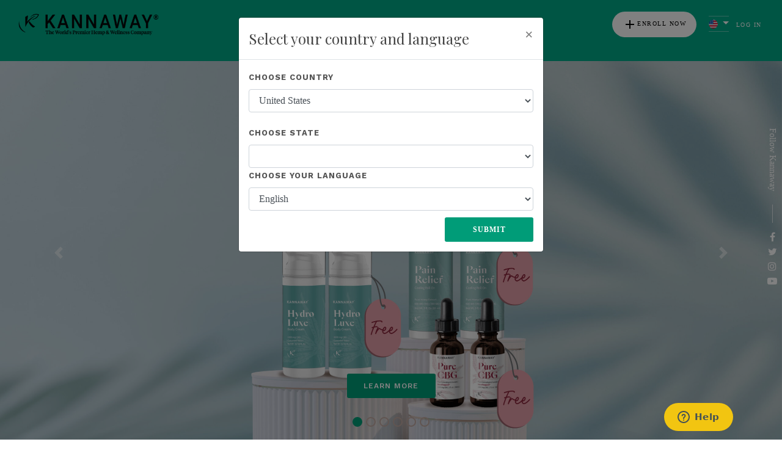

--- FILE ---
content_type: application/javascript
request_url: https://kannaway.com/Content/scripts/modules/cookies.min.js
body_size: 692
content:
define(function(){return{get:function(n){var i=document.cookie,u=n+"=",t=i.indexOf("; "+u),r;if(t==-1){if(t=i.indexOf(u),t!=0)return null}else t+=2;return r=document.cookie.indexOf(";",t),r==-1&&(r=i.length),unescape(i.substring(t+u.length,r))},set:function(n,t,i){var r=i.path?"; path="+i.path:"/";document.cookie=n+"="+escape(t)+(i.expires?"; expires="+i.expires.toUTCString():"")+r+(i.domain?"; domain="+i.domain:"")+(i.secure?"; secure":"")},clear:function(n,t,i){this.get(n)&&(document.cookie=n+"="+(t?"; path="+t:"")+(i?"; domain="+i:"")+"; expires=Thu, 01-Jan-70 00:00:01 GMT")}}});

--- FILE ---
content_type: application/javascript
request_url: https://kannaway.com/Content/scripts/modules/loadingpromise.js
body_size: 2973
content:
define(['jquery'], function ($) {
    return module = {
        Template: `
                    <div class='generated-loading d-flex justify-content-center align-items-center'
                        style='background-color:#000000c4;position:fixed;
                                top:0;left:0;right:0;
                                bottom:0;pointer-events:none;z-index:9999999
                        '>
                        <div class="text-center"><div style="color:white">Loading Data...</div><img src="[data-uri]" /></div>
                    </div>`,
        Wait: (promise) => {
            $('body').append(module.Template);
            let $loading = $('.generated-loading');
            promise
                .then(x => {
                    $loading.remove();
                })
                .catch(e => {
                    $loading.remove();
                });
        },
        WaitFunc: (promise) => {
            $('body').append(module.Template);
            let $loading = $('.generated-loading');
            promise()
                .then(x => {
                    $loading.remove();
                })
                .catch(e => {
                    $loading.remove();
                });
        }
    }
    return module;
})